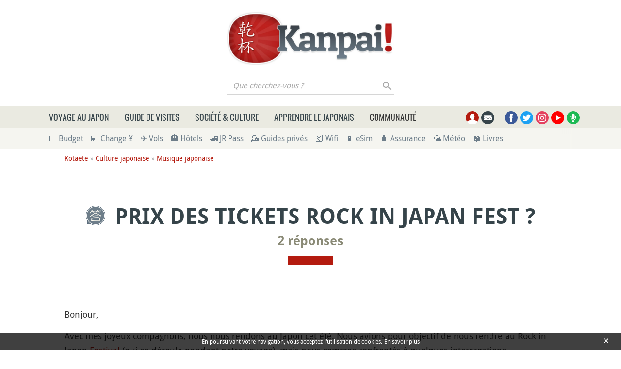

--- FILE ---
content_type: text/html; charset=UTF-8
request_url: https://www.kanpai.fr/newsletter/pop_in/subscribe
body_size: 865
content:
{"message":"<div id=\"newsletter-pop-in\" class=\"bg-sand-light d-flex flex-column justify-content-center align-items-center text-center\">\n  <button type=\"button\" role=\"button\" class=\"btn close\">\u00d7<\/button>\n  <div class=\"logo d-none mb-4\"><\/div>\n  <div class=\"h4 title\">\n    \ud83c\uddef\ud83c\uddf5 Recevez l&#039;actualit\u00e9 du Japon\n  <\/div>\n    <div class=\"content mt-2 mb-3\">\n    \ud83d\udce8 Inscrivez-vous gratuitement \u00e0 la newsletter Kanpai pour recevoir tous les nouveaux contenus publi\u00e9s, des informations et bons plans Japon, ainsi que la photo du jour saisonnalis\u00e9e.\n  <\/div>\n    <div>\n    <form class=\"kanpai-newsletter-block-form form-inline justify-content-center align-items-start\" data-drupal-selector=\"kanpai-newsletter-block-form\" action=\"\/newsletter\/pop_in\/subscribe\" method=\"post\" id=\"kanpai-newsletter-block-form\" accept-charset=\"UTF-8\">\n  <div class=\"js-form-item form-item form-group js-form-type-email form-type-email js-form-item-email form-item-email form-no-label flex-fill flex-column align-items-start\">\n      <label for=\"edit-email\" class=\"sr-only\">Courriel<\/label>\n  \n  \n  \n  <input placeholder=\"Mon e-mail\" class=\"w-100 form-email form-control\" data-drupal-selector=\"edit-email\" type=\"email\" id=\"edit-email\" name=\"email\" value=\"\" maxlength=\"254\" \/>\n\n\n  \n  \n  \n  <\/div>\n<input autocomplete=\"off\" data-drupal-selector=\"form-lqg3ivordfap2p4pwsoukv43qetb8etxxxnuiods9d8\" type=\"hidden\" name=\"form_build_id\" value=\"form-lQg3IvORDfaP2P4pwSoukv43QetB8ETXXxnUIOdS9d8\" class=\"form-control\" \/>\n<input data-drupal-selector=\"edit-kanpai-newsletter-block-form\" type=\"hidden\" name=\"form_id\" value=\"kanpai_newsletter_block_form\" class=\"form-control\" \/>\n<div data-drupal-selector=\"edit-actions\" class=\"form-actions js-form-wrapper form-wrapper\" id=\"edit-actions\"><button  class=\"mx-auto d-block mt-2 mt-sm-3 btn-primary button js-form-submit form-submit btn\" data-source=\"popin_desktop\" data-drupal-selector=\"newsletter-subscribe-67\" type=\"submit\" id=\"newsletter-subscribe-67\" value=\"Je m&#039;abonne !\">Je m'abonne !<\/button>\n<\/div>\n\n<\/form>\n\n  <\/div>\n<\/div>\n"}